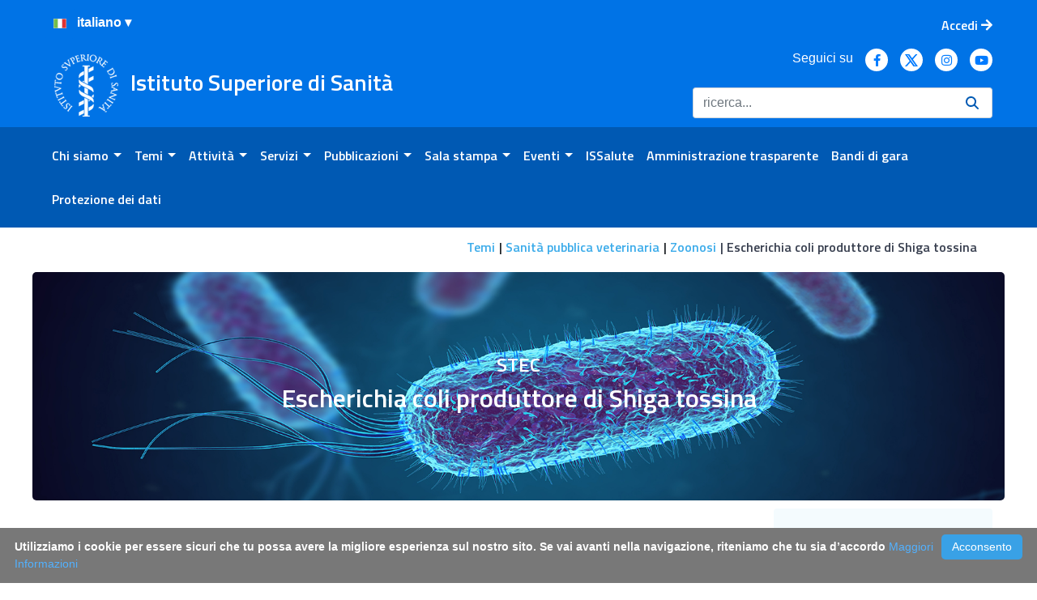

--- FILE ---
content_type: application/javascript
request_url: https://www.iss.it/o/frontend-js-dependencies-web/__liferay__/exports/dom-align.js
body_size: 13642
content:
var St=Object.defineProperty;var Tt=(t,e)=>{for(var r in e)St(t,r,{get:e[r],enumerable:!0})};var J={};Tt(J,{alignElement:()=>N,alignPoint:()=>Jt,default:()=>Qt});function tt(t,e){var r=Object.keys(t);if(Object.getOwnPropertySymbols){var o=Object.getOwnPropertySymbols(t);e&&(o=o.filter(function(n){return Object.getOwnPropertyDescriptor(t,n).enumerable})),r.push.apply(r,o)}return r}function rt(t){for(var e=1;e<arguments.length;e++){var r=arguments[e]!=null?arguments[e]:{};e%2?tt(Object(r),!0).forEach(function(o){Wt(t,o,r[o])}):Object.getOwnPropertyDescriptors?Object.defineProperties(t,Object.getOwnPropertyDescriptors(r)):tt(Object(r)).forEach(function(o){Object.defineProperty(t,o,Object.getOwnPropertyDescriptor(r,o))})}return t}function B(t){"@babel/helpers - typeof";return typeof Symbol=="function"&&typeof Symbol.iterator=="symbol"?B=function(e){return typeof e}:B=function(e){return e&&typeof Symbol=="function"&&e.constructor===Symbol&&e!==Symbol.prototype?"symbol":typeof e},B(t)}function Wt(t,e,r){return e in t?Object.defineProperty(t,e,{value:r,enumerable:!0,configurable:!0,writable:!0}):t[e]=r,t}var W,Pt={Webkit:"-webkit-",Moz:"-moz-",ms:"-ms-",O:"-o-"};function Y(){if(W!==void 0)return W;W="";var t=document.createElement("p").style,e="Transform";for(var r in Pt)r+e in t&&(W=r);return W}function vt(){return Y()?"".concat(Y(),"TransitionProperty"):"transitionProperty"}function H(){return Y()?"".concat(Y(),"Transform"):"transform"}function et(t,e){var r=vt();r&&(t.style[r]=e,r!=="transitionProperty"&&(t.style.transitionProperty=e))}function F(t,e){var r=H();r&&(t.style[r]=e,r!=="transform"&&(t.style.transform=e))}function Et(t){return t.style.transitionProperty||t.style[vt()]}function Ct(t){var e=window.getComputedStyle(t,null),r=e.getPropertyValue("transform")||e.getPropertyValue(H());if(r&&r!=="none"){var o=r.replace(/[^0-9\-.,]/g,"").split(",");return{x:parseFloat(o[12]||o[4],0),y:parseFloat(o[13]||o[5],0)}}return{x:0,y:0}}var Mt=/matrix\((.*)\)/,Xt=/matrix3d\((.*)\)/;function Vt(t,e){var r=window.getComputedStyle(t,null),o=r.getPropertyValue("transform")||r.getPropertyValue(H());if(o&&o!=="none"){var n,i=o.match(Mt);if(i)i=i[1],n=i.split(",").map(function(f){return parseFloat(f,10)}),n[4]=e.x,n[5]=e.y,F(t,"matrix(".concat(n.join(","),")"));else{var a=o.match(Xt)[1];n=a.split(",").map(function(f){return parseFloat(f,10)}),n[12]=e.x,n[13]=e.y,F(t,"matrix3d(".concat(n.join(","),")"))}}else F(t,"translateX(".concat(e.x,"px) translateY(").concat(e.y,"px) translateZ(0)"))}var Dt=/[\-+]?(?:\d*\.|)\d+(?:[eE][\-+]?\d+|)/.source,C;function ot(t){var e=t.style.display;t.style.display="none",t.offsetHeight,t.style.display=e}function S(t,e,r){var o=r;if(B(e)==="object"){for(var n in e)e.hasOwnProperty(n)&&S(t,n,e[n]);return}if(typeof o<"u"){typeof o=="number"&&(o="".concat(o,"px")),t.style[e]=o;return}return C(t,e)}function Bt(t){var e,r,o,n=t.ownerDocument,i=n.body,a=n&&n.documentElement;return e=t.getBoundingClientRect(),r=e.left,o=e.top,r-=a.clientLeft||i.clientLeft||0,o-=a.clientTop||i.clientTop||0,{left:r,top:o}}function ht(t,e){var r=t["page".concat(e?"Y":"X","Offset")],o="scroll".concat(e?"Top":"Left");if(typeof r!="number"){var n=t.document;r=n.documentElement[o],typeof r!="number"&&(r=n.body[o])}return r}function gt(t){return ht(t)}function yt(t){return ht(t,!0)}function E(t){var e=Bt(t),r=t.ownerDocument,o=r.defaultView||r.parentWindow;return e.left+=gt(o),e.top+=yt(o),e}function G(t){return t!=null&&t==t.window}function wt(t){return G(t)?t.document:t.nodeType===9?t:t.ownerDocument}function Yt(t,e,r){var o=r,n="",i=wt(t);return o=o||i.defaultView.getComputedStyle(t,null),o&&(n=o.getPropertyValue(e)||o[e]),n}var Ht=new RegExp("^(".concat(Dt,")(?!px)[a-z%]+$"),"i"),Nt=/^(top|right|bottom|left)$/,_="currentStyle",z="runtimeStyle",O="left",Lt="px";function jt(t,e){var r=t[_]&&t[_][e];if(Ht.test(r)&&!Nt.test(e)){var o=t.style,n=o[O],i=t[z][O];t[z][O]=t[_][O],o[O]=e==="fontSize"?"1em":r||0,r=o.pixelLeft+Lt,o[O]=n,t[z][O]=i}return r===""?"auto":r}typeof window<"u"&&(C=window.getComputedStyle?Yt:jt);function M(t,e){return t==="left"?e.useCssRight?"right":t:e.useCssBottom?"bottom":t}function nt(t){if(t==="left")return"right";if(t==="right")return"left";if(t==="top")return"bottom";if(t==="bottom")return"top"}function it(t,e,r){S(t,"position")==="static"&&(t.style.position="relative");var o=-999,n=-999,i=M("left",r),a=M("top",r),f=nt(i),c=nt(a);i!=="left"&&(o=999),a!=="top"&&(n=999);var l="",h=E(t);("left"in e||"top"in e)&&(l=Et(t)||"",et(t,"none")),"left"in e&&(t.style[f]="",t.style[i]="".concat(o,"px")),"top"in e&&(t.style[c]="",t.style[a]="".concat(n,"px")),ot(t);var w=E(t),p={};for(var s in e)if(e.hasOwnProperty(s)){var d=M(s,r),v=s==="left"?o:n,x=h[s]-w[s];d===s?p[d]=v+x:p[d]=v-x}S(t,p),ot(t),("left"in e||"top"in e)&&et(t,l);var m={};for(var g in e)if(e.hasOwnProperty(g)){var b=M(g,r),T=e[g]-h[g];g===b?m[b]=p[b]+T:m[b]=p[b]-T}S(t,m)}function It(t,e){var r=E(t),o=Ct(t),n={x:o.x,y:o.y};"left"in e&&(n.x=o.x+e.left-r.left),"top"in e&&(n.y=o.y+e.top-r.top),Vt(t,n)}function Ft(t,e,r){if(r.ignoreShake){var o=E(t),n=o.left.toFixed(0),i=o.top.toFixed(0),a=e.left.toFixed(0),f=e.top.toFixed(0);if(n===a&&i===f)return}r.useCssRight||r.useCssBottom?it(t,e,r):r.useCssTransform&&H()in document.body.style?It(t,e):it(t,e,r)}function K(t,e){for(var r=0;r<t.length;r++)e(t[r])}function mt(t){return C(t,"boxSizing")==="border-box"}var _t=["margin","border","padding"],R=-1,zt=2,U=1,At=0;function Rt(t,e,r){var o={},n=t.style,i;for(i in e)e.hasOwnProperty(i)&&(o[i]=n[i],n[i]=e[i]);r.call(t);for(i in e)e.hasOwnProperty(i)&&(n[i]=o[i])}function P(t,e,r){var o=0,n,i,a;for(i=0;i<e.length;i++)if(n=e[i],n)for(a=0;a<r.length;a++){var f=void 0;n==="border"?f="".concat(n).concat(r[a],"Width"):f=n+r[a],o+=parseFloat(C(t,f))||0}return o}var y={getParent:function(e){var r=e;do r.nodeType===11&&r.host?r=r.host:r=r.parentNode;while(r&&r.nodeType!==1&&r.nodeType!==9);return r}};K(["Width","Height"],function(t){y["doc".concat(t)]=function(e){var r=e.document;return Math.max(r.documentElement["scroll".concat(t)],r.body["scroll".concat(t)],y["viewport".concat(t)](r))},y["viewport".concat(t)]=function(e){var r="client".concat(t),o=e.document,n=o.body,i=o.documentElement,a=i[r];return o.compatMode==="CSS1Compat"&&a||n&&n[r]||a}});function at(t,e,r){var o=r;if(G(t))return e==="width"?y.viewportWidth(t):y.viewportHeight(t);if(t.nodeType===9)return e==="width"?y.docWidth(t):y.docHeight(t);var n=e==="width"?["Left","Right"]:["Top","Bottom"],i=e==="width"?t.getBoundingClientRect().width:t.getBoundingClientRect().height,a=mt(t),f=0;(i==null||i<=0)&&(i=void 0,f=C(t,e),(f==null||Number(f)<0)&&(f=t.style[e]||0),f=parseFloat(f)||0),o===void 0&&(o=a?U:R);var c=i!==void 0||a,l=i||f;return o===R?c?l-P(t,["border","padding"],n):f:c?o===U?l:l+(o===zt?-P(t,["border"],n):P(t,["margin"],n)):f+P(t,_t.slice(o),n)}var Ut={position:"absolute",visibility:"hidden",display:"block"};function ft(){for(var t=arguments.length,e=new Array(t),r=0;r<t;r++)e[r]=arguments[r];var o,n=e[0];return n.offsetWidth!==0?o=at.apply(void 0,e):Rt(n,Ut,function(){o=at.apply(void 0,e)}),o}K(["width","height"],function(t){var e=t.charAt(0).toUpperCase()+t.slice(1);y["outer".concat(e)]=function(o,n){return o&&ft(o,t,n?At:U)};var r=t==="width"?["Left","Right"]:["Top","Bottom"];y[t]=function(o,n){var i=n;if(i!==void 0){if(o){var a=mt(o);return a&&(i+=P(o,["padding","border"],r)),S(o,t,i)}return}return o&&ft(o,t,R)}});function bt(t,e){for(var r in e)e.hasOwnProperty(r)&&(t[r]=e[r]);return t}var u={getWindow:function(e){if(e&&e.document&&e.setTimeout)return e;var r=e.ownerDocument||e;return r.defaultView||r.parentWindow},getDocument:wt,offset:function(e,r,o){if(typeof r<"u")Ft(e,r,o||{});else return E(e)},isWindow:G,each:K,css:S,clone:function(e){var r,o={};for(r in e)e.hasOwnProperty(r)&&(o[r]=e[r]);var n=e.overflow;if(n)for(r in e)e.hasOwnProperty(r)&&(o.overflow[r]=e.overflow[r]);return o},mix:bt,getWindowScrollLeft:function(e){return gt(e)},getWindowScrollTop:function(e){return yt(e)},merge:function(){for(var e={},r=0;r<arguments.length;r++)u.mix(e,r<0||arguments.length<=r?void 0:arguments[r]);return e},viewportWidth:0,viewportHeight:0};bt(u,y);var A=u.getParent;function $(t){if(u.isWindow(t)||t.nodeType===9)return null;var e=u.getDocument(t),r=e.body,o,n=u.css(t,"position"),i=n==="fixed"||n==="absolute";if(!i)return t.nodeName.toLowerCase()==="html"?null:A(t);for(o=A(t);o&&o!==r&&o.nodeType!==9;o=A(o))if(n=u.css(o,"position"),n!=="static")return o;return null}var ut=u.getParent;function $t(t){if(u.isWindow(t)||t.nodeType===9)return!1;var e=u.getDocument(t),r=e.body,o=null;for(o=ut(t);o&&o!==r&&o!==e;o=ut(o)){var n=u.css(o,"position");if(n==="fixed")return!0}return!1}function Z(t,e){for(var r={left:0,right:1/0,top:0,bottom:1/0},o=$(t),n=u.getDocument(t),i=n.defaultView||n.parentWindow,a=n.body,f=n.documentElement;o;){if((navigator.userAgent.indexOf("MSIE")===-1||o.clientWidth!==0)&&o!==a&&o!==f&&u.css(o,"overflow")!=="visible"){var c=u.offset(o);c.left+=o.clientLeft,c.top+=o.clientTop,r.top=Math.max(r.top,c.top),r.right=Math.min(r.right,c.left+o.clientWidth),r.bottom=Math.min(r.bottom,c.top+o.clientHeight),r.left=Math.max(r.left,c.left)}else if(o===a||o===f)break;o=$(o)}var l=null;if(!u.isWindow(t)&&t.nodeType!==9){l=t.style.position;var h=u.css(t,"position");h==="absolute"&&(t.style.position="fixed")}var w=u.getWindowScrollLeft(i),p=u.getWindowScrollTop(i),s=u.viewportWidth(i),d=u.viewportHeight(i),v=f.scrollWidth,x=f.scrollHeight,m=window.getComputedStyle(a);if(m.overflowX==="hidden"&&(v=i.innerWidth),m.overflowY==="hidden"&&(x=i.innerHeight),t.style&&(t.style.position=l),e||$t(t))r.left=Math.max(r.left,w),r.top=Math.max(r.top,p),r.right=Math.min(r.right,w+s),r.bottom=Math.min(r.bottom,p+d);else{var g=Math.max(v,w+s);r.right=Math.min(r.right,g);var b=Math.max(x,p+d);r.bottom=Math.min(r.bottom,b)}return r.top>=0&&r.left>=0&&r.bottom>r.top&&r.right>r.left?r:null}function Gt(t,e,r,o){var n=u.clone(t),i={width:e.width,height:e.height};return o.adjustX&&n.left<r.left&&(n.left=r.left),o.resizeWidth&&n.left>=r.left&&n.left+i.width>r.right&&(i.width-=n.left+i.width-r.right),o.adjustX&&n.left+i.width>r.right&&(n.left=Math.max(r.right-i.width,r.left)),o.adjustY&&n.top<r.top&&(n.top=r.top),o.resizeHeight&&n.top>=r.top&&n.top+i.height>r.bottom&&(i.height-=n.top+i.height-r.bottom),o.adjustY&&n.top+i.height>r.bottom&&(n.top=Math.max(r.bottom-i.height,r.top)),u.mix(n,i)}function q(t){var e,r,o;if(!u.isWindow(t)&&t.nodeType!==9)e=u.offset(t),r=u.outerWidth(t),o=u.outerHeight(t);else{var n=u.getWindow(t);e={left:u.getWindowScrollLeft(n),top:u.getWindowScrollTop(n)},r=u.viewportWidth(n),o=u.viewportHeight(n)}return e.width=r,e.height=o,e}function st(t,e){var r=e.charAt(0),o=e.charAt(1),n=t.width,i=t.height,a=t.left,f=t.top;return r==="c"?f+=i/2:r==="b"&&(f+=i),o==="c"?a+=n/2:o==="r"&&(a+=n),{left:a,top:f}}function X(t,e,r,o,n){var i=st(e,r[1]),a=st(t,r[0]),f=[a.left-i.left,a.top-i.top];return{left:Math.round(t.left-f[0]+o[0]-n[0]),top:Math.round(t.top-f[1]+o[1]-n[1])}}function ct(t,e,r){return t.left<r.left||t.left+e.width>r.right}function pt(t,e,r){return t.top<r.top||t.top+e.height>r.bottom}function Kt(t,e,r){return t.left>r.right||t.left+e.width<r.left}function Zt(t,e,r){return t.top>r.bottom||t.top+e.height<r.top}function V(t,e,r){var o=[];return u.each(t,function(n){o.push(n.replace(e,function(i){return r[i]}))}),o}function D(t,e){return t[e]=-t[e],t}function lt(t,e){var r;return/%$/.test(t)?r=parseInt(t.substring(0,t.length-1),10)/100*e:r=parseInt(t,10),r||0}function dt(t,e){t[0]=lt(t[0],e.width),t[1]=lt(t[1],e.height)}function xt(t,e,r,o){var n=r.points,i=r.offset||[0,0],a=r.targetOffset||[0,0],f=r.overflow,c=r.source||t;i=[].concat(i),a=[].concat(a),f=f||{};var l={},h=0,w=!!(f&&f.alwaysByViewport),p=Z(c,w),s=q(c);dt(i,s),dt(a,e);var d=X(s,e,n,i,a),v=u.merge(s,d);if(p&&(f.adjustX||f.adjustY)&&o){if(f.adjustX&&ct(d,s,p)){var x=V(n,/[lr]/gi,{l:"r",r:"l"}),m=D(i,0),g=D(a,0),b=X(s,e,x,m,g);Kt(b,s,p)||(h=1,n=x,i=m,a=g)}if(f.adjustY&&pt(d,s,p)){var T=V(n,/[tb]/gi,{t:"b",b:"t"}),Q=D(i,1),k=D(a,1),Ot=X(s,e,T,Q,k);Zt(Ot,s,p)||(h=1,n=T,i=Q,a=k)}h&&(d=X(s,e,n,i,a),u.mix(v,d));var L=ct(d,s,p),j=pt(d,s,p);if(L||j){var I=n;L&&(I=V(n,/[lr]/gi,{l:"r",r:"l"})),j&&(I=V(n,/[tb]/gi,{t:"b",b:"t"})),n=I,i=r.offset||[0,0],a=r.targetOffset||[0,0]}l.adjustX=f.adjustX&&L,l.adjustY=f.adjustY&&j,(l.adjustX||l.adjustY)&&(v=Gt(d,s,p,l))}return v.width!==s.width&&u.css(c,"width",u.width(c)+v.width-s.width),v.height!==s.height&&u.css(c,"height",u.height(c)+v.height-s.height),u.offset(c,{left:v.left,top:v.top},{useCssRight:r.useCssRight,useCssBottom:r.useCssBottom,useCssTransform:r.useCssTransform,ignoreShake:r.ignoreShake}),{points:n,offset:i,targetOffset:a,overflow:l}}function qt(t,e){var r=Z(t,e),o=q(t);return!r||o.left+o.width<=r.left||o.top+o.height<=r.top||o.left>=r.right||o.top>=r.bottom}function N(t,e,r){var o=r.target||e,n=q(o),i=!qt(o,r.overflow&&r.overflow.alwaysByViewport);return xt(t,n,r,i)}N.__getOffsetParent=$;N.__getVisibleRectForElement=Z;function Jt(t,e,r){var o,n,i=u.getDocument(t),a=i.defaultView||i.parentWindow,f=u.getWindowScrollLeft(a),c=u.getWindowScrollTop(a),l=u.viewportWidth(a),h=u.viewportHeight(a);"pageX"in e?o=e.pageX:o=f+e.clientX,"pageY"in e?n=e.pageY:n=c+e.clientY;var w={left:o,top:n,width:0,height:0},p=o>=0&&o<=f+l&&n>=0&&n<=c+h,s=[r.points[0],"cc"];return xt(t,w,rt(rt({},r),{},{points:s}),p)}var Qt=N;var{default:kt,alignElement:rr,alignPoint:er,__esModule:or}=J;var nr=kt;export{or as __esModule,rr as alignElement,er as alignPoint,nr as default};
//# sourceMappingURL=dom-align.js.map
